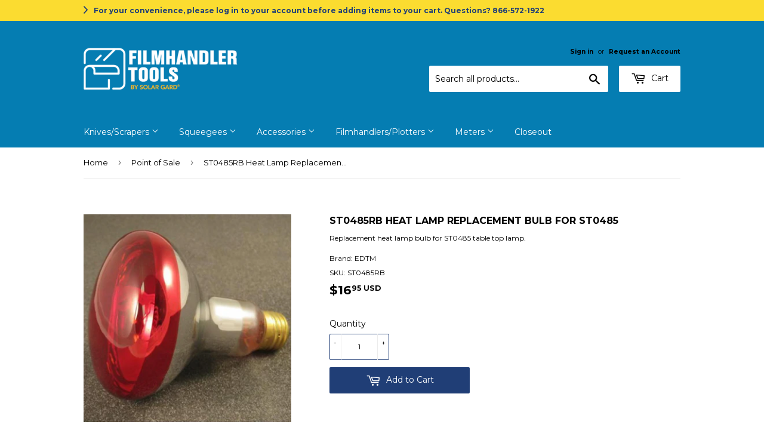

--- FILE ---
content_type: image/svg+xml
request_url: https://www.filmhandler.com/cdn/shop/t/9/assets/arrow-down.svg?v=41228625652702211461596226723
body_size: -643
content:
<?xml version="1.0" encoding="utf-8"?>
<!-- Generated by IcoMoon.io -->
<!DOCTYPE svg PUBLIC "-//W3C//DTD SVG 1.1//EN" "http://www.w3.org/Graphics/SVG/1.1/DTD/svg11.dtd">
<svg version="1.1" xmlns="http://www.w3.org/2000/svg" xmlns:xlink="http://www.w3.org/1999/xlink" width="15" height="15" viewBox="0 0 55 56">
<path d="M44.557 19.495c-2.069 2.069-16.554 16.036-16.554 16.036s-15.002-13.967-17.071-16.036-3.104 3.104-3.104 3.104l20.175 18.623 19.658-18.623c0 0-1.035-5.173-3.104-3.104z" fill="#000000"></path>
</svg>